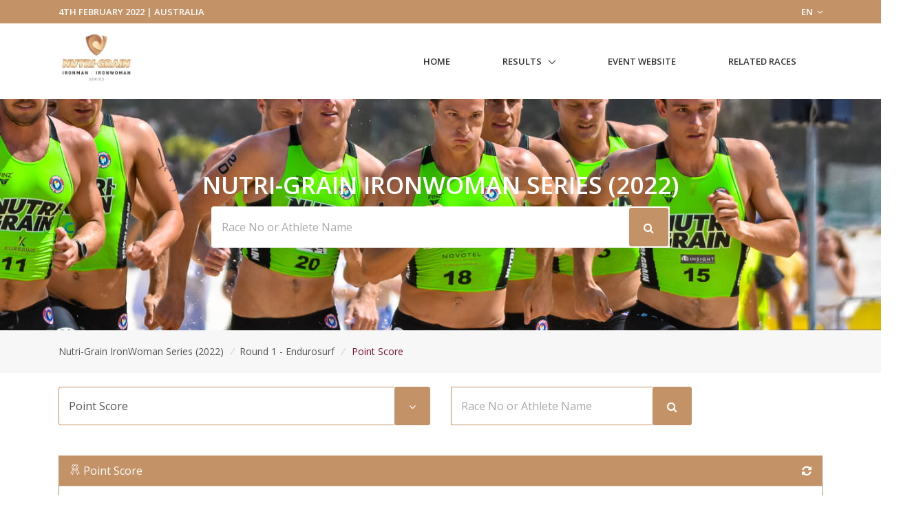

--- FILE ---
content_type: text/html; charset=UTF-8
request_url: https://www.sportsplits.com/races/nutri-grain-series-women-2022/events/1/reports/overall-leaderboard?club=64
body_size: 9053
content:
<!DOCTYPE html>

<html lang="en">
<head>
  <!-- Title -->
  <title>Point Score - Round 1 - Endurosurf - Nutri-Grain IronWoman Series (2022) | SportSplits</title>

  <!-- Required Meta Tags Always Come First -->
    <meta charset="utf-8">
    <meta name="viewport" content="width=device-width, initial-scale=1, shrink-to-fit=no">
    <meta http-equiv="x-ua-compatible" content="ie=edge">

    <!-- Favicon -->
    <link rel="apple-touch-icon" sizes="180x180" href="https://cdn.sportsplits.com/public/images/sportsplits.com/apple-touch-icon.png">
    <link rel="icon" type="image/png" sizes="32x32" href="https://cdn.sportsplits.com/public/images/sportsplits.com/favicon-32x32.png">
    <link rel="icon" type="image/png" sizes="16x16" href="https://cdn.sportsplits.com/public/images/sportsplits.com/favicon-16x16.png">
    <link rel="mask-icon" href="https://cdn.sportsplits.com/public/images/sportsplits.com/safari-pinned-tab.svg" color="#000000">
    <link rel="shortcut icon" href="https://cdn.sportsplits.com/public/images/sportsplits.com/favicon.ico">
    <meta name="msapplication-TileColor" content="#000000">
    <meta name="msapplication-config" content="https://cdn.sportsplits.com/public/images/sportsplits.com/browserconfig.xml">
    <meta name="theme-color" content="#ffffff">

    <meta property="og:title" content="Point Score - Round 1 - Endurosurf - Nutri-Grain IronWoman Series (2022)">
    <meta property="og:description" content="">
    <meta property="og:image" content="https://cdn.sportsplits.com/images/races/61e0e41c2d7f9b18719eb9f9/1920x1080_Banner.jpg?expire=1671079794">
    <meta property="og:url" content="https://www.sportsplits.com/races/nutri-grain-series-women-2022/events/1/reports/overall-leaderboard?club=64">
    <!--  Non-Essential, But Recommended -->

    <meta property="og:site_name" content="SportSplits">
    <meta name="twitter:image:alt" content="Point Score - Round 1 - Endurosurf - Nutri-Grain IronWoman Series (2022)">

    <!-- Google Fonts -->
    <link href="//fonts.googleapis.com/css?family=Open+Sans:400,300,600,700%7Csubset=cyrillic,latin" rel="stylesheet" type="text/css">


    <link rel="stylesheet" href="https://cdn.sportsplits.com/public/v2/vendor/bootstrap/bootstrap.min.css">
    <link rel="stylesheet" href="https://cdn.sportsplits.com/public/v2/vendor/bootstrap/offcanvas.css">
    <!-- CSS Global Icons -->
    <link rel="stylesheet" href="https://cdn.sportsplits.com/public/v2/css/flag-css.css">
    <link rel="stylesheet" href="https://cdn.sportsplits.com/public/v2/vendor/icon-awesome/css/font-awesome.min.css">
    <link rel="stylesheet" href="https://cdn.sportsplits.com/public/v2/vendor/icon-line/css/simple-line-icons.css">
    <link rel="stylesheet" href="https://cdn.sportsplits.com/public/v2/vendor/icon-etlinefont/style.css">
    <link rel="stylesheet" href="https://cdn.sportsplits.com/public/v2/vendor/icon-line-pro/style.css">
    <link rel="stylesheet" href="https://cdn.sportsplits.com/public/v2/vendor/icon-hs/style.css">
    <link rel="stylesheet" href="https://cdn.sportsplits.com/public/v2/vendor/dzsparallaxer/dzsparallaxer.css">
    <link rel="stylesheet" href="https://cdn.sportsplits.com/public/v2/vendor/dzsparallaxer/dzsscroller/scroller.css">
    <link rel="stylesheet" href="https://cdn.sportsplits.com/public/v2/vendor/dzsparallaxer/advancedscroller/plugin.css">
    <link rel="stylesheet" href="https://cdn.sportsplits.com/public/v2/vendor/animate.css">
    <link rel="stylesheet" href="https://cdn.sportsplits.com/public/v2/vendor/custombox/custombox.min.css">
    <link rel="stylesheet" href="https://cdn.sportsplits.com/public/v2/vendor/hamburgers/hamburgers.min.css">
    <link rel="stylesheet" href="https://cdn.sportsplits.com/public/v2/vendor/hs-megamenu/src/hs.megamenu.css">
    <link rel="stylesheet" href="https://cdn.sportsplits.com/public/v2/vendor/slick-carousel/slick/slick.css">
    <link rel="stylesheet" href="https://cdn.sportsplits.com/public/v2/vendor/fancybox/jquery.fancybox.css">

    <link rel="stylesheet" href="https://cdn.sportsplits.com/public/v2/css/unify-core.css">
    <link rel="stylesheet" href="https://cdn.sportsplits.com/public/v2/css/unify-components.css">
    <link rel="stylesheet" href="https://cdn.sportsplits.com/public/v2/css/unify-globals.css">

	

    <!-- CSS MSA -->
    <link rel="stylesheet" onload="this.rel='stylesheet'" href="https://cdn.sportsplits.com/public/v2/css/msa.css">

    
    <link rel="stylesheet" href="https://cdn.sportsplits.com/public/v2/css/custom.css">

        <script async src="https://www.googletagmanager.com/gtag/js?id=G-2PJ9PQLZSC"></script>
    <script>
      window.dataLayer = window.dataLayer || [];
      function gtag(){dataLayer.push(arguments);}
      gtag('js', new Date());

      gtag('config', 'G-2PJ9PQLZSC');
    </script>
    
		<script src="https://www.google.com/recaptcha/api.js?" async defer></script>

  </head>  
  <style type="text/css">
    .typed-cursor {
      top: 0;
    }
  </style>

  <body>
    <main>
              <!-- Top Bar -->
   
<header id="js-header" class="u-header u-header--static u-header--show-hide u-header--change-appearance u-header--untransitioned" data-header-fix-moment="500" data-header-fix-effect="slide">
<div class="u-header__section u-header__section--hidden u-header__section--dark g-py-7" style="background-color:#C49267">
  <div class="container">
    <div class="row flex-column flex-md-row align-items-center justify-content-md-end text-uppercase g-font-weight-600 g-color-white g-font-size-13">
      <div class="col-auto mr-md-auto g-px-15">
        4th February 2022 |   Australia</div>
			<div class="col-auto g-pos-rel g-z-index-3 g-px-15">
        <a href="#" id="languages-dropdown" class="g-color-white g-text-underline--none--hover"
           aria-controls="languages-dropdown"
           aria-haspopup="true"
           aria-expanded="true"
           data-dropdown-event="click"
           data-dropdown-target="#languages-dropdown"
           data-dropdown-type="css-animation"
           data-dropdown-duration="300"
           data-dropdown-hide-on-scroll="false"
           data-dropdown-animation-in="fadeIn"
           data-dropdown-animation-out="fadeOut">
          EN <i class="fa fa-angle-down g-ml-3"></i>
        </a>

        <ul id="languages-dropdown" class="list-unstyled g-pos-abs g-left-0 g-bg-gray-dark-v1 g-width-160 g-pb-5 g-mt-12"
            aria-labelledby="languages-dropdown-invoker">
          <li><a class="d-block g-color-white g-color-primary--hover g-text-underline--none--hover g-py-5 g-px-20" href="#">English</a></li>
          <li><a class="d-block g-color-white g-color-primary--hover g-text-underline--none--hover g-py-5 g-px-20" href="#">Spanish</a></li>
          <li><a class="d-block g-color-white g-color-primary--hover g-text-underline--none--hover g-py-5 g-px-20" href="#">Russian</a></li>
          <li><a class="d-block g-color-white g-color-primary--hover g-text-underline--none--hover g-py-5 g-px-20" href="#">German</a></li>
        </ul>
      </div>
    </div>
  </div>
</div>
<!-- End Top Bar -->    <div class="u-header__section u-header__section--light g-bg-white g-transition-0_3 g-py-10 g-py-0--lg" data-header-fix-moment-classes="u-shadow-v18">
    <nav class="js-mega-menu navbar navbar-expand-md py-0">
      <div class="container">
        <!-- Responsive Toggle Button -->
        <button class="navbar-toggler navbar-toggler-right btn g-line-height-1 g-brd-none g-pa-0 g-pos-abs pb-0 pt-0 g-top-30 g-right-0" type="button" aria-label="Toggle navigation" aria-expanded="false" aria-controls="navBar" data-toggle="collapse" data-target="#navBar">
          <span class="hamburger hamburger--slider">
        <span class="hamburger-box">
          <span class="hamburger-inner"></span>
          </span>
          </span>
        </button>
        <!-- End Responsive Toggle Button -->
        <!-- Logo -->
        <a href="/races/nutri-grain-series-women-2022?club=64" class="navbar-brand pb-0 pt-0">
          <img src="https://cdn.sportsplits.com/images/races/61e0e41c2d7f9b18719eb9f9/150x150_Logo.jpg?expire=1671079794" width="110px" alt="Nutri-Grain IronWoman Series Logo">
        </a>
        <!-- End Logo -->

        <!-- Navigation -->
        <div class="collapse navbar-collapse align-items-center flex-sm-row" id="navBar">
          <ul class="navbar-nav ml-auto text-uppercase g-font-weight-600 u-main-nav-v6 u-sub-menu-v1" >
            <li class="nav-item g-mb-5 g-mb-0--lg">
              <a href="/races/nutri-grain-series-women-2022" class="nav-link">Home</a>
            </li>
                        <li class="nav-item hs-has-sub-menu g-mb-5 g-mb-0--lg">
              <a href="#!" class="nav-link" id="nav-link-1" aria-haspopup="true" aria-expanded="false" aria-controls="nav-submenu-1">Results</a>
              <!-- Submenu -->
              <ul class="hs-sub-menu list-unstyled" id="nav-submenu-1" aria-labelledby="nav-link-1">
                                <li class="hs-has-sub-menu">
                  <a href="/races/nutri-grain-series-women-2022/events/1/?club=64" id="nav-link-2" aria-haspopup="true" aria-expanded="false" aria-controls="nav-submenu-1">Round 1 - Endurosurf
                  </a>
                    <!-- Submenu (level 2) -->
                    <ul class="hs-sub-menu list-unstyled" id="nav-submenu-1" aria-labelledby="nav-link-1">
                    <li class="dropdown-item">
                                            <a href="/races/nutri-grain-series-women-2022/events/1/?club=64" aria-haspopup="true" aria-expanded="false" aria-controls="nav-submenu-2">Overall</a>
                                          </li>
                                              <li class="dropdown-item hs-has-sub-menu">
                          <a href="#!" aria-haspopup="true" aria-expanded="false" aria-controls="nav-submenu-2">Genders</a>
                          <ul class="hs-sub-menu list-unstyled" id="nav-submenu-2" aria-labelledby="nav-link-2">
                                                        <li class="dropdown-item">
                              <a href="/races/nutri-grain-series-women-2022/events/1/gender/Female?club=64">Female</a>
                            </li>
                                                      </ul>
                        </li>
                        <li class="dropdown-item hs-has-sub-menu">
                          <a href="#!" aria-haspopup="true" aria-expanded="false" aria-controls="nav-submenu-2">Categories</a>
                          <ul class="hs-sub-menu list-unstyled" id="nav-submenu-2" aria-labelledby="nav-link-2">
                                                        <li class="dropdown-item hs-has-sub-menu">
                                <a href="#!" aria-haspopup="true" aria-expanded="false" aria-controls="nav-submenu-2">Female</a>
                                <ul class="hs-sub-menu list-unstyled" id="nav-submenu-2" aria-labelledby="nav-link-2">
                                                                    <li class="dropdown-item">
                                    <a href="/races/nutri-grain-series-women-2022/events/1/category/Female/3?club=64">Elite</a>
                                  </li>
                                                                  </ul>
                              </li>
                                                      </ul>
                        </li>
											                                                                      <a href="https://www.sportsplits.com/races/nutri-grain-series-women-2022/events/1/reports/overall-leaderboard?club=64" aria-haspopup="true" aria-expanded="false" aria-controls="nav-submenu-2">Point Score</a>
                                                                </ul>
                  <!-- End Submenu (level 2) -->
                </li>
                                <li class="hs-has-sub-menu">
                  <a href="/races/nutri-grain-series-women-2022/events/2/?club=64" id="nav-link-2" aria-haspopup="true" aria-expanded="false" aria-controls="nav-submenu-2">Round 2 - WaveCross - QF1
                  </a>
                    <!-- Submenu (level 2) -->
                    <ul class="hs-sub-menu list-unstyled" id="nav-submenu-2" aria-labelledby="nav-link-2">
                    <li class="dropdown-item">
                                            <a href="/races/nutri-grain-series-women-2022/events/2/?club=64" aria-haspopup="true" aria-expanded="false" aria-controls="nav-submenu-2">Overall</a>
                                          </li>
                                              <li class="dropdown-item hs-has-sub-menu">
                          <a href="#!" aria-haspopup="true" aria-expanded="false" aria-controls="nav-submenu-2">Genders</a>
                          <ul class="hs-sub-menu list-unstyled" id="nav-submenu-2" aria-labelledby="nav-link-2">
                                                        <li class="dropdown-item">
                              <a href="/races/nutri-grain-series-women-2022/events/2/gender/Female?club=64">Female</a>
                            </li>
                                                      </ul>
                        </li>
                        <li class="dropdown-item hs-has-sub-menu">
                          <a href="#!" aria-haspopup="true" aria-expanded="false" aria-controls="nav-submenu-2">Categories</a>
                          <ul class="hs-sub-menu list-unstyled" id="nav-submenu-2" aria-labelledby="nav-link-2">
                                                        <li class="dropdown-item hs-has-sub-menu">
                                <a href="#!" aria-haspopup="true" aria-expanded="false" aria-controls="nav-submenu-2">Female</a>
                                <ul class="hs-sub-menu list-unstyled" id="nav-submenu-2" aria-labelledby="nav-link-2">
                                                                    <li class="dropdown-item">
                                    <a href="/races/nutri-grain-series-women-2022/events/2/category/Female/3?club=64">Elite</a>
                                  </li>
                                                                  </ul>
                              </li>
                                                      </ul>
                        </li>
											                                        </ul>
                  <!-- End Submenu (level 2) -->
                </li>
                                <li class="hs-has-sub-menu">
                  <a href="/races/nutri-grain-series-women-2022/events/3/?club=64" id="nav-link-2" aria-haspopup="true" aria-expanded="false" aria-controls="nav-submenu-3">Round 2 - WaveCross - QF2
                  </a>
                    <!-- Submenu (level 2) -->
                    <ul class="hs-sub-menu list-unstyled" id="nav-submenu-3" aria-labelledby="nav-link-3">
                    <li class="dropdown-item">
                                            <a href="/races/nutri-grain-series-women-2022/events/3/?club=64" aria-haspopup="true" aria-expanded="false" aria-controls="nav-submenu-2">Overall</a>
                                          </li>
                                              <li class="dropdown-item hs-has-sub-menu">
                          <a href="#!" aria-haspopup="true" aria-expanded="false" aria-controls="nav-submenu-2">Genders</a>
                          <ul class="hs-sub-menu list-unstyled" id="nav-submenu-2" aria-labelledby="nav-link-2">
                                                        <li class="dropdown-item">
                              <a href="/races/nutri-grain-series-women-2022/events/3/gender/Female?club=64">Female</a>
                            </li>
                                                      </ul>
                        </li>
                        <li class="dropdown-item hs-has-sub-menu">
                          <a href="#!" aria-haspopup="true" aria-expanded="false" aria-controls="nav-submenu-2">Categories</a>
                          <ul class="hs-sub-menu list-unstyled" id="nav-submenu-2" aria-labelledby="nav-link-2">
                                                        <li class="dropdown-item hs-has-sub-menu">
                                <a href="#!" aria-haspopup="true" aria-expanded="false" aria-controls="nav-submenu-2">Female</a>
                                <ul class="hs-sub-menu list-unstyled" id="nav-submenu-2" aria-labelledby="nav-link-2">
                                                                    <li class="dropdown-item">
                                    <a href="/races/nutri-grain-series-women-2022/events/3/category/Female/3?club=64">Elite</a>
                                  </li>
                                                                  </ul>
                              </li>
                                                      </ul>
                        </li>
											                                        </ul>
                  <!-- End Submenu (level 2) -->
                </li>
                                <li class="hs-has-sub-menu">
                  <a href="/races/nutri-grain-series-women-2022/events/4/?club=64" id="nav-link-2" aria-haspopup="true" aria-expanded="false" aria-controls="nav-submenu-4">Round 2 - WaveCross - QF3
                  </a>
                    <!-- Submenu (level 2) -->
                    <ul class="hs-sub-menu list-unstyled" id="nav-submenu-4" aria-labelledby="nav-link-4">
                    <li class="dropdown-item">
                                            <a href="/races/nutri-grain-series-women-2022/events/4/?club=64" aria-haspopup="true" aria-expanded="false" aria-controls="nav-submenu-2">Overall</a>
                                          </li>
                                              <li class="dropdown-item hs-has-sub-menu">
                          <a href="#!" aria-haspopup="true" aria-expanded="false" aria-controls="nav-submenu-2">Genders</a>
                          <ul class="hs-sub-menu list-unstyled" id="nav-submenu-2" aria-labelledby="nav-link-2">
                                                        <li class="dropdown-item">
                              <a href="/races/nutri-grain-series-women-2022/events/4/gender/Female?club=64">Female</a>
                            </li>
                                                      </ul>
                        </li>
                        <li class="dropdown-item hs-has-sub-menu">
                          <a href="#!" aria-haspopup="true" aria-expanded="false" aria-controls="nav-submenu-2">Categories</a>
                          <ul class="hs-sub-menu list-unstyled" id="nav-submenu-2" aria-labelledby="nav-link-2">
                                                        <li class="dropdown-item hs-has-sub-menu">
                                <a href="#!" aria-haspopup="true" aria-expanded="false" aria-controls="nav-submenu-2">Female</a>
                                <ul class="hs-sub-menu list-unstyled" id="nav-submenu-2" aria-labelledby="nav-link-2">
                                                                    <li class="dropdown-item">
                                    <a href="/races/nutri-grain-series-women-2022/events/4/category/Female/3?club=64">Elite</a>
                                  </li>
                                                                  </ul>
                              </li>
                                                      </ul>
                        </li>
											                                        </ul>
                  <!-- End Submenu (level 2) -->
                </li>
                                <li class="hs-has-sub-menu">
                  <a href="/races/nutri-grain-series-women-2022/events/24/?club=64" id="nav-link-2" aria-haspopup="true" aria-expanded="false" aria-controls="nav-submenu-24">Round 2 - WaveCross - QF4
                  </a>
                    <!-- Submenu (level 2) -->
                    <ul class="hs-sub-menu list-unstyled" id="nav-submenu-24" aria-labelledby="nav-link-24">
                    <li class="dropdown-item">
                                            <a href="/races/nutri-grain-series-women-2022/events/24/?club=64" aria-haspopup="true" aria-expanded="false" aria-controls="nav-submenu-2">Overall</a>
                                          </li>
                                              <li class="dropdown-item hs-has-sub-menu">
                          <a href="#!" aria-haspopup="true" aria-expanded="false" aria-controls="nav-submenu-2">Genders</a>
                          <ul class="hs-sub-menu list-unstyled" id="nav-submenu-2" aria-labelledby="nav-link-2">
                                                        <li class="dropdown-item">
                              <a href="/races/nutri-grain-series-women-2022/events/24/gender/Female?club=64">Female</a>
                            </li>
                                                      </ul>
                        </li>
                        <li class="dropdown-item hs-has-sub-menu">
                          <a href="#!" aria-haspopup="true" aria-expanded="false" aria-controls="nav-submenu-2">Categories</a>
                          <ul class="hs-sub-menu list-unstyled" id="nav-submenu-2" aria-labelledby="nav-link-2">
                                                        <li class="dropdown-item hs-has-sub-menu">
                                <a href="#!" aria-haspopup="true" aria-expanded="false" aria-controls="nav-submenu-2">Female</a>
                                <ul class="hs-sub-menu list-unstyled" id="nav-submenu-2" aria-labelledby="nav-link-2">
                                                                    <li class="dropdown-item">
                                    <a href="/races/nutri-grain-series-women-2022/events/24/category/Female/3?club=64">Elite</a>
                                  </li>
                                                                  </ul>
                              </li>
                                                      </ul>
                        </li>
											                                        </ul>
                  <!-- End Submenu (level 2) -->
                </li>
                                <li class="hs-has-sub-menu">
                  <a href="/races/nutri-grain-series-women-2022/events/21/?club=64" id="nav-link-2" aria-haspopup="true" aria-expanded="false" aria-controls="nav-submenu-21">Round 2 - WaveCross - SF1
                  </a>
                    <!-- Submenu (level 2) -->
                    <ul class="hs-sub-menu list-unstyled" id="nav-submenu-21" aria-labelledby="nav-link-21">
                    <li class="dropdown-item">
                                            <a href="/races/nutri-grain-series-women-2022/events/21/?club=64" aria-haspopup="true" aria-expanded="false" aria-controls="nav-submenu-2">Overall</a>
                                          </li>
                                              <li class="dropdown-item hs-has-sub-menu">
                          <a href="#!" aria-haspopup="true" aria-expanded="false" aria-controls="nav-submenu-2">Genders</a>
                          <ul class="hs-sub-menu list-unstyled" id="nav-submenu-2" aria-labelledby="nav-link-2">
                                                        <li class="dropdown-item">
                              <a href="/races/nutri-grain-series-women-2022/events/21/gender/Female?club=64">Female</a>
                            </li>
                                                      </ul>
                        </li>
                        <li class="dropdown-item hs-has-sub-menu">
                          <a href="#!" aria-haspopup="true" aria-expanded="false" aria-controls="nav-submenu-2">Categories</a>
                          <ul class="hs-sub-menu list-unstyled" id="nav-submenu-2" aria-labelledby="nav-link-2">
                                                        <li class="dropdown-item hs-has-sub-menu">
                                <a href="#!" aria-haspopup="true" aria-expanded="false" aria-controls="nav-submenu-2">Female</a>
                                <ul class="hs-sub-menu list-unstyled" id="nav-submenu-2" aria-labelledby="nav-link-2">
                                                                    <li class="dropdown-item">
                                    <a href="/races/nutri-grain-series-women-2022/events/21/category/Female/3?club=64">Elite</a>
                                  </li>
                                                                  </ul>
                              </li>
                                                      </ul>
                        </li>
											                                        </ul>
                  <!-- End Submenu (level 2) -->
                </li>
                                <li class="hs-has-sub-menu">
                  <a href="/races/nutri-grain-series-women-2022/events/23/?club=64" id="nav-link-2" aria-haspopup="true" aria-expanded="false" aria-controls="nav-submenu-23">Round 2 - WaveCross - Final
                  </a>
                    <!-- Submenu (level 2) -->
                    <ul class="hs-sub-menu list-unstyled" id="nav-submenu-23" aria-labelledby="nav-link-23">
                    <li class="dropdown-item">
                                            <a href="/races/nutri-grain-series-women-2022/events/23/?club=64" aria-haspopup="true" aria-expanded="false" aria-controls="nav-submenu-2">Overall</a>
                                          </li>
                                              <li class="dropdown-item hs-has-sub-menu">
                          <a href="#!" aria-haspopup="true" aria-expanded="false" aria-controls="nav-submenu-2">Genders</a>
                          <ul class="hs-sub-menu list-unstyled" id="nav-submenu-2" aria-labelledby="nav-link-2">
                                                        <li class="dropdown-item">
                              <a href="/races/nutri-grain-series-women-2022/events/23/gender/Female?club=64">Female</a>
                            </li>
                                                      </ul>
                        </li>
                        <li class="dropdown-item hs-has-sub-menu">
                          <a href="#!" aria-haspopup="true" aria-expanded="false" aria-controls="nav-submenu-2">Categories</a>
                          <ul class="hs-sub-menu list-unstyled" id="nav-submenu-2" aria-labelledby="nav-link-2">
                                                        <li class="dropdown-item hs-has-sub-menu">
                                <a href="#!" aria-haspopup="true" aria-expanded="false" aria-controls="nav-submenu-2">Female</a>
                                <ul class="hs-sub-menu list-unstyled" id="nav-submenu-2" aria-labelledby="nav-link-2">
                                                                    <li class="dropdown-item">
                                    <a href="/races/nutri-grain-series-women-2022/events/23/category/Female/3?club=64">Elite</a>
                                  </li>
                                                                  </ul>
                              </li>
                                                      </ul>
                        </li>
											                                        </ul>
                  <!-- End Submenu (level 2) -->
                </li>
                                <li class="hs-has-sub-menu">
                  <a href="/races/nutri-grain-series-women-2022/events/22/?club=64" id="nav-link-2" aria-haspopup="true" aria-expanded="false" aria-controls="nav-submenu-22">Round 2 - WaveCross - SF2
                  </a>
                    <!-- Submenu (level 2) -->
                    <ul class="hs-sub-menu list-unstyled" id="nav-submenu-22" aria-labelledby="nav-link-22">
                    <li class="dropdown-item">
                                            <a href="/races/nutri-grain-series-women-2022/events/22/?club=64" aria-haspopup="true" aria-expanded="false" aria-controls="nav-submenu-2">Overall</a>
                                          </li>
                                              <li class="dropdown-item hs-has-sub-menu">
                          <a href="#!" aria-haspopup="true" aria-expanded="false" aria-controls="nav-submenu-2">Genders</a>
                          <ul class="hs-sub-menu list-unstyled" id="nav-submenu-2" aria-labelledby="nav-link-2">
                                                        <li class="dropdown-item">
                              <a href="/races/nutri-grain-series-women-2022/events/22/gender/Female?club=64">Female</a>
                            </li>
                                                      </ul>
                        </li>
                        <li class="dropdown-item hs-has-sub-menu">
                          <a href="#!" aria-haspopup="true" aria-expanded="false" aria-controls="nav-submenu-2">Categories</a>
                          <ul class="hs-sub-menu list-unstyled" id="nav-submenu-2" aria-labelledby="nav-link-2">
                                                        <li class="dropdown-item hs-has-sub-menu">
                                <a href="#!" aria-haspopup="true" aria-expanded="false" aria-controls="nav-submenu-2">Female</a>
                                <ul class="hs-sub-menu list-unstyled" id="nav-submenu-2" aria-labelledby="nav-link-2">
                                                                    <li class="dropdown-item">
                                    <a href="/races/nutri-grain-series-women-2022/events/22/category/Female/3?club=64">Elite</a>
                                  </li>
                                                                  </ul>
                              </li>
                                                      </ul>
                        </li>
											                                        </ul>
                  <!-- End Submenu (level 2) -->
                </li>
                                <li class="hs-has-sub-menu">
                  <a href="/races/nutri-grain-series-women-2022/events/5/?club=64" id="nav-link-2" aria-haspopup="true" aria-expanded="false" aria-controls="nav-submenu-5">Round 3 - Survival - Race 1
                  </a>
                    <!-- Submenu (level 2) -->
                    <ul class="hs-sub-menu list-unstyled" id="nav-submenu-5" aria-labelledby="nav-link-5">
                    <li class="dropdown-item">
                                            <a href="/races/nutri-grain-series-women-2022/events/5/?club=64" aria-haspopup="true" aria-expanded="false" aria-controls="nav-submenu-2">Overall</a>
                                          </li>
                                              <li class="dropdown-item hs-has-sub-menu">
                          <a href="#!" aria-haspopup="true" aria-expanded="false" aria-controls="nav-submenu-2">Genders</a>
                          <ul class="hs-sub-menu list-unstyled" id="nav-submenu-2" aria-labelledby="nav-link-2">
                                                        <li class="dropdown-item">
                              <a href="/races/nutri-grain-series-women-2022/events/5/gender/Female?club=64">Female</a>
                            </li>
                                                      </ul>
                        </li>
                        <li class="dropdown-item hs-has-sub-menu">
                          <a href="#!" aria-haspopup="true" aria-expanded="false" aria-controls="nav-submenu-2">Categories</a>
                          <ul class="hs-sub-menu list-unstyled" id="nav-submenu-2" aria-labelledby="nav-link-2">
                                                        <li class="dropdown-item hs-has-sub-menu">
                                <a href="#!" aria-haspopup="true" aria-expanded="false" aria-controls="nav-submenu-2">Female</a>
                                <ul class="hs-sub-menu list-unstyled" id="nav-submenu-2" aria-labelledby="nav-link-2">
                                                                  </ul>
                              </li>
                                                      </ul>
                        </li>
											                                        </ul>
                  <!-- End Submenu (level 2) -->
                </li>
                                <li class="hs-has-sub-menu">
                  <a href="/races/nutri-grain-series-women-2022/events/13/?club=64" id="nav-link-2" aria-haspopup="true" aria-expanded="false" aria-controls="nav-submenu-13">Round 3 - Survival - Race 2
                  </a>
                    <!-- Submenu (level 2) -->
                    <ul class="hs-sub-menu list-unstyled" id="nav-submenu-13" aria-labelledby="nav-link-13">
                    <li class="dropdown-item">
                                            <a href="/races/nutri-grain-series-women-2022/events/13/?club=64" aria-haspopup="true" aria-expanded="false" aria-controls="nav-submenu-2">Overall</a>
                                          </li>
                                              <li class="dropdown-item hs-has-sub-menu">
                          <a href="#!" aria-haspopup="true" aria-expanded="false" aria-controls="nav-submenu-2">Genders</a>
                          <ul class="hs-sub-menu list-unstyled" id="nav-submenu-2" aria-labelledby="nav-link-2">
                                                        <li class="dropdown-item">
                              <a href="/races/nutri-grain-series-women-2022/events/13/gender/Female?club=64">Female</a>
                            </li>
                                                      </ul>
                        </li>
                        <li class="dropdown-item hs-has-sub-menu">
                          <a href="#!" aria-haspopup="true" aria-expanded="false" aria-controls="nav-submenu-2">Categories</a>
                          <ul class="hs-sub-menu list-unstyled" id="nav-submenu-2" aria-labelledby="nav-link-2">
                                                        <li class="dropdown-item hs-has-sub-menu">
                                <a href="#!" aria-haspopup="true" aria-expanded="false" aria-controls="nav-submenu-2">Female</a>
                                <ul class="hs-sub-menu list-unstyled" id="nav-submenu-2" aria-labelledby="nav-link-2">
                                                                  </ul>
                              </li>
                                                      </ul>
                        </li>
											                                        </ul>
                  <!-- End Submenu (level 2) -->
                </li>
                                <li class="hs-has-sub-menu">
                  <a href="/races/nutri-grain-series-women-2022/events/14/?club=64" id="nav-link-2" aria-haspopup="true" aria-expanded="false" aria-controls="nav-submenu-14">Round 3 - Survival - Race 3
                  </a>
                    <!-- Submenu (level 2) -->
                    <ul class="hs-sub-menu list-unstyled" id="nav-submenu-14" aria-labelledby="nav-link-14">
                    <li class="dropdown-item">
                                            <a href="/races/nutri-grain-series-women-2022/events/14/?club=64" aria-haspopup="true" aria-expanded="false" aria-controls="nav-submenu-2">Overall</a>
                                          </li>
                                              <li class="dropdown-item hs-has-sub-menu">
                          <a href="#!" aria-haspopup="true" aria-expanded="false" aria-controls="nav-submenu-2">Genders</a>
                          <ul class="hs-sub-menu list-unstyled" id="nav-submenu-2" aria-labelledby="nav-link-2">
                                                        <li class="dropdown-item">
                              <a href="/races/nutri-grain-series-women-2022/events/14/gender/Female?club=64">Female</a>
                            </li>
                                                      </ul>
                        </li>
                        <li class="dropdown-item hs-has-sub-menu">
                          <a href="#!" aria-haspopup="true" aria-expanded="false" aria-controls="nav-submenu-2">Categories</a>
                          <ul class="hs-sub-menu list-unstyled" id="nav-submenu-2" aria-labelledby="nav-link-2">
                                                        <li class="dropdown-item hs-has-sub-menu">
                                <a href="#!" aria-haspopup="true" aria-expanded="false" aria-controls="nav-submenu-2">Female</a>
                                <ul class="hs-sub-menu list-unstyled" id="nav-submenu-2" aria-labelledby="nav-link-2">
                                                                  </ul>
                              </li>
                                                      </ul>
                        </li>
											                                        </ul>
                  <!-- End Submenu (level 2) -->
                </li>
                                <li class="hs-has-sub-menu">
                  <a href="/races/nutri-grain-series-women-2022/events/8/?club=64" id="nav-link-2" aria-haspopup="true" aria-expanded="false" aria-controls="nav-submenu-8">Round 4 - Super Sprint - Race 1
                  </a>
                    <!-- Submenu (level 2) -->
                    <ul class="hs-sub-menu list-unstyled" id="nav-submenu-8" aria-labelledby="nav-link-8">
                    <li class="dropdown-item">
                                            <a href="/races/nutri-grain-series-women-2022/events/8/?club=64" aria-haspopup="true" aria-expanded="false" aria-controls="nav-submenu-2">Overall</a>
                                          </li>
                                              <li class="dropdown-item hs-has-sub-menu">
                          <a href="#!" aria-haspopup="true" aria-expanded="false" aria-controls="nav-submenu-2">Genders</a>
                          <ul class="hs-sub-menu list-unstyled" id="nav-submenu-2" aria-labelledby="nav-link-2">
                                                        <li class="dropdown-item">
                              <a href="/races/nutri-grain-series-women-2022/events/8/gender/Female?club=64">Female</a>
                            </li>
                                                      </ul>
                        </li>
                        <li class="dropdown-item hs-has-sub-menu">
                          <a href="#!" aria-haspopup="true" aria-expanded="false" aria-controls="nav-submenu-2">Categories</a>
                          <ul class="hs-sub-menu list-unstyled" id="nav-submenu-2" aria-labelledby="nav-link-2">
                                                        <li class="dropdown-item hs-has-sub-menu">
                                <a href="#!" aria-haspopup="true" aria-expanded="false" aria-controls="nav-submenu-2">Female</a>
                                <ul class="hs-sub-menu list-unstyled" id="nav-submenu-2" aria-labelledby="nav-link-2">
                                                                    <li class="dropdown-item">
                                    <a href="/races/nutri-grain-series-women-2022/events/8/category/Female/3?club=64">Elite</a>
                                  </li>
                                                                  </ul>
                              </li>
                                                      </ul>
                        </li>
											                                        </ul>
                  <!-- End Submenu (level 2) -->
                </li>
                                <li class="hs-has-sub-menu">
                  <a href="/races/nutri-grain-series-women-2022/events/20/?club=64" id="nav-link-2" aria-haspopup="true" aria-expanded="false" aria-controls="nav-submenu-20">Round 4 - Super Sprint - Race 3
                  </a>
                    <!-- Submenu (level 2) -->
                    <ul class="hs-sub-menu list-unstyled" id="nav-submenu-20" aria-labelledby="nav-link-20">
                    <li class="dropdown-item">
                                            <a href="/races/nutri-grain-series-women-2022/events/20/?club=64" aria-haspopup="true" aria-expanded="false" aria-controls="nav-submenu-2">Overall</a>
                                          </li>
                                              <li class="dropdown-item hs-has-sub-menu">
                          <a href="#!" aria-haspopup="true" aria-expanded="false" aria-controls="nav-submenu-2">Genders</a>
                          <ul class="hs-sub-menu list-unstyled" id="nav-submenu-2" aria-labelledby="nav-link-2">
                                                        <li class="dropdown-item">
                              <a href="/races/nutri-grain-series-women-2022/events/20/gender/Female?club=64">Female</a>
                            </li>
                                                      </ul>
                        </li>
                        <li class="dropdown-item hs-has-sub-menu">
                          <a href="#!" aria-haspopup="true" aria-expanded="false" aria-controls="nav-submenu-2">Categories</a>
                          <ul class="hs-sub-menu list-unstyled" id="nav-submenu-2" aria-labelledby="nav-link-2">
                                                        <li class="dropdown-item hs-has-sub-menu">
                                <a href="#!" aria-haspopup="true" aria-expanded="false" aria-controls="nav-submenu-2">Female</a>
                                <ul class="hs-sub-menu list-unstyled" id="nav-submenu-2" aria-labelledby="nav-link-2">
                                                                  </ul>
                              </li>
                                                      </ul>
                        </li>
											                                        </ul>
                  <!-- End Submenu (level 2) -->
                </li>
                                <li class="hs-has-sub-menu">
                  <a href="/races/nutri-grain-series-women-2022/events/16/?club=64" id="nav-link-2" aria-haspopup="true" aria-expanded="false" aria-controls="nav-submenu-16">Round 5 - Board
                  </a>
                    <!-- Submenu (level 2) -->
                    <ul class="hs-sub-menu list-unstyled" id="nav-submenu-16" aria-labelledby="nav-link-16">
                    <li class="dropdown-item">
                                            <a href="/races/nutri-grain-series-women-2022/events/16/?club=64" aria-haspopup="true" aria-expanded="false" aria-controls="nav-submenu-2">Overall</a>
                                          </li>
                                              <li class="dropdown-item hs-has-sub-menu">
                          <a href="#!" aria-haspopup="true" aria-expanded="false" aria-controls="nav-submenu-2">Genders</a>
                          <ul class="hs-sub-menu list-unstyled" id="nav-submenu-2" aria-labelledby="nav-link-2">
                                                        <li class="dropdown-item">
                              <a href="/races/nutri-grain-series-women-2022/events/16/gender/Female?club=64">Female</a>
                            </li>
                                                      </ul>
                        </li>
                        <li class="dropdown-item hs-has-sub-menu">
                          <a href="#!" aria-haspopup="true" aria-expanded="false" aria-controls="nav-submenu-2">Categories</a>
                          <ul class="hs-sub-menu list-unstyled" id="nav-submenu-2" aria-labelledby="nav-link-2">
                                                        <li class="dropdown-item hs-has-sub-menu">
                                <a href="#!" aria-haspopup="true" aria-expanded="false" aria-controls="nav-submenu-2">Female</a>
                                <ul class="hs-sub-menu list-unstyled" id="nav-submenu-2" aria-labelledby="nav-link-2">
                                                                    <li class="dropdown-item">
                                    <a href="/races/nutri-grain-series-women-2022/events/16/category/Female/3?club=64">Elite</a>
                                  </li>
                                                                    <li class="dropdown-item">
                                    <a href="/races/nutri-grain-series-women-2022/events/16/category/Female/4?club=64">Unknown</a>
                                  </li>
                                                                  </ul>
                              </li>
                                                      </ul>
                        </li>
											                                        </ul>
                  <!-- End Submenu (level 2) -->
                </li>
                                <li class="hs-has-sub-menu">
                  <a href="/races/nutri-grain-series-women-2022/events/17/?club=64" id="nav-link-2" aria-haspopup="true" aria-expanded="false" aria-controls="nav-submenu-17">Round 5 - Swim
                  </a>
                    <!-- Submenu (level 2) -->
                    <ul class="hs-sub-menu list-unstyled" id="nav-submenu-17" aria-labelledby="nav-link-17">
                    <li class="dropdown-item">
                                            <a href="/races/nutri-grain-series-women-2022/events/17/?club=64" aria-haspopup="true" aria-expanded="false" aria-controls="nav-submenu-2">Overall</a>
                                          </li>
                                              <li class="dropdown-item hs-has-sub-menu">
                          <a href="#!" aria-haspopup="true" aria-expanded="false" aria-controls="nav-submenu-2">Genders</a>
                          <ul class="hs-sub-menu list-unstyled" id="nav-submenu-2" aria-labelledby="nav-link-2">
                                                        <li class="dropdown-item">
                              <a href="/races/nutri-grain-series-women-2022/events/17/gender/Female?club=64">Female</a>
                            </li>
                                                      </ul>
                        </li>
                        <li class="dropdown-item hs-has-sub-menu">
                          <a href="#!" aria-haspopup="true" aria-expanded="false" aria-controls="nav-submenu-2">Categories</a>
                          <ul class="hs-sub-menu list-unstyled" id="nav-submenu-2" aria-labelledby="nav-link-2">
                                                        <li class="dropdown-item hs-has-sub-menu">
                                <a href="#!" aria-haspopup="true" aria-expanded="false" aria-controls="nav-submenu-2">Female</a>
                                <ul class="hs-sub-menu list-unstyled" id="nav-submenu-2" aria-labelledby="nav-link-2">
                                                                    <li class="dropdown-item">
                                    <a href="/races/nutri-grain-series-women-2022/events/17/category/Female/3?club=64">Elite</a>
                                  </li>
                                                                    <li class="dropdown-item">
                                    <a href="/races/nutri-grain-series-women-2022/events/17/category/Female/4?club=64">Unknown</a>
                                  </li>
                                                                  </ul>
                              </li>
                                                      </ul>
                        </li>
											                                        </ul>
                  <!-- End Submenu (level 2) -->
                </li>
                                <li class="hs-has-sub-menu">
                  <a href="/races/nutri-grain-series-women-2022/events/18/?club=64" id="nav-link-2" aria-haspopup="true" aria-expanded="false" aria-controls="nav-submenu-18">Round 5 - Ski
                  </a>
                    <!-- Submenu (level 2) -->
                    <ul class="hs-sub-menu list-unstyled" id="nav-submenu-18" aria-labelledby="nav-link-18">
                    <li class="dropdown-item">
                                            <a href="/races/nutri-grain-series-women-2022/events/18/?club=64" aria-haspopup="true" aria-expanded="false" aria-controls="nav-submenu-2">Overall</a>
                                          </li>
                                              <li class="dropdown-item hs-has-sub-menu">
                          <a href="#!" aria-haspopup="true" aria-expanded="false" aria-controls="nav-submenu-2">Genders</a>
                          <ul class="hs-sub-menu list-unstyled" id="nav-submenu-2" aria-labelledby="nav-link-2">
                                                        <li class="dropdown-item">
                              <a href="/races/nutri-grain-series-women-2022/events/18/gender/Female?club=64">Female</a>
                            </li>
                                                      </ul>
                        </li>
                        <li class="dropdown-item hs-has-sub-menu">
                          <a href="#!" aria-haspopup="true" aria-expanded="false" aria-controls="nav-submenu-2">Categories</a>
                          <ul class="hs-sub-menu list-unstyled" id="nav-submenu-2" aria-labelledby="nav-link-2">
                                                        <li class="dropdown-item hs-has-sub-menu">
                                <a href="#!" aria-haspopup="true" aria-expanded="false" aria-controls="nav-submenu-2">Female</a>
                                <ul class="hs-sub-menu list-unstyled" id="nav-submenu-2" aria-labelledby="nav-link-2">
                                                                    <li class="dropdown-item">
                                    <a href="/races/nutri-grain-series-women-2022/events/18/category/Female/3?club=64">Elite</a>
                                  </li>
                                                                    <li class="dropdown-item">
                                    <a href="/races/nutri-grain-series-women-2022/events/18/category/Female/4?club=64">Unknown</a>
                                  </li>
                                                                  </ul>
                              </li>
                                                      </ul>
                        </li>
											                                        </ul>
                  <!-- End Submenu (level 2) -->
                </li>
                                <li class="hs-has-sub-menu">
                  <a href="/races/nutri-grain-series-women-2022/events/9/?club=64" id="nav-link-2" aria-haspopup="true" aria-expanded="false" aria-controls="nav-submenu-9">Round 5 - Iron
                  </a>
                    <!-- Submenu (level 2) -->
                    <ul class="hs-sub-menu list-unstyled" id="nav-submenu-9" aria-labelledby="nav-link-9">
                    <li class="dropdown-item">
                                            <a href="/races/nutri-grain-series-women-2022/events/9/?club=64" aria-haspopup="true" aria-expanded="false" aria-controls="nav-submenu-2">Overall</a>
                                          </li>
                                              <li class="dropdown-item hs-has-sub-menu">
                          <a href="#!" aria-haspopup="true" aria-expanded="false" aria-controls="nav-submenu-2">Genders</a>
                          <ul class="hs-sub-menu list-unstyled" id="nav-submenu-2" aria-labelledby="nav-link-2">
                                                        <li class="dropdown-item">
                              <a href="/races/nutri-grain-series-women-2022/events/9/gender/Female?club=64">Female</a>
                            </li>
                                                      </ul>
                        </li>
                        <li class="dropdown-item hs-has-sub-menu">
                          <a href="#!" aria-haspopup="true" aria-expanded="false" aria-controls="nav-submenu-2">Categories</a>
                          <ul class="hs-sub-menu list-unstyled" id="nav-submenu-2" aria-labelledby="nav-link-2">
                                                        <li class="dropdown-item hs-has-sub-menu">
                                <a href="#!" aria-haspopup="true" aria-expanded="false" aria-controls="nav-submenu-2">Female</a>
                                <ul class="hs-sub-menu list-unstyled" id="nav-submenu-2" aria-labelledby="nav-link-2">
                                                                    <li class="dropdown-item">
                                    <a href="/races/nutri-grain-series-women-2022/events/9/category/Female/3?club=64">Elite</a>
                                  </li>
                                                                    <li class="dropdown-item">
                                    <a href="/races/nutri-grain-series-women-2022/events/9/category/Female/4?club=64">Unknown</a>
                                  </li>
                                                                  </ul>
                              </li>
                                                      </ul>
                        </li>
											                                        </ul>
                  <!-- End Submenu (level 2) -->
                </li>
                                <li class="hs-has-sub-menu">
                  <a href="/races/nutri-grain-series-women-2022/events/10/?club=64" id="nav-link-2" aria-haspopup="true" aria-expanded="false" aria-controls="nav-submenu-10">Round 6 - Survival - Race 1
                  </a>
                    <!-- Submenu (level 2) -->
                    <ul class="hs-sub-menu list-unstyled" id="nav-submenu-10" aria-labelledby="nav-link-10">
                    <li class="dropdown-item">
                                            <a href="/races/nutri-grain-series-women-2022/events/10/?club=64" aria-haspopup="true" aria-expanded="false" aria-controls="nav-submenu-2">Overall</a>
                                          </li>
                                              <li class="dropdown-item hs-has-sub-menu">
                          <a href="#!" aria-haspopup="true" aria-expanded="false" aria-controls="nav-submenu-2">Genders</a>
                          <ul class="hs-sub-menu list-unstyled" id="nav-submenu-2" aria-labelledby="nav-link-2">
                                                        <li class="dropdown-item">
                              <a href="/races/nutri-grain-series-women-2022/events/10/gender/Female?club=64">Female</a>
                            </li>
                                                      </ul>
                        </li>
                        <li class="dropdown-item hs-has-sub-menu">
                          <a href="#!" aria-haspopup="true" aria-expanded="false" aria-controls="nav-submenu-2">Categories</a>
                          <ul class="hs-sub-menu list-unstyled" id="nav-submenu-2" aria-labelledby="nav-link-2">
                                                        <li class="dropdown-item hs-has-sub-menu">
                                <a href="#!" aria-haspopup="true" aria-expanded="false" aria-controls="nav-submenu-2">Female</a>
                                <ul class="hs-sub-menu list-unstyled" id="nav-submenu-2" aria-labelledby="nav-link-2">
                                                                    <li class="dropdown-item">
                                    <a href="/races/nutri-grain-series-women-2022/events/10/category/Female/3?club=64">Elite</a>
                                  </li>
                                                                    <li class="dropdown-item">
                                    <a href="/races/nutri-grain-series-women-2022/events/10/category/Female/4?club=64">Unknown</a>
                                  </li>
                                                                  </ul>
                              </li>
                                                      </ul>
                        </li>
											                                        </ul>
                  <!-- End Submenu (level 2) -->
                </li>
                                <li class="hs-has-sub-menu">
                  <a href="/races/nutri-grain-series-women-2022/events/12/?club=64" id="nav-link-2" aria-haspopup="true" aria-expanded="false" aria-controls="nav-submenu-12">Round 6 - Survival - Race 2
                  </a>
                    <!-- Submenu (level 2) -->
                    <ul class="hs-sub-menu list-unstyled" id="nav-submenu-12" aria-labelledby="nav-link-12">
                    <li class="dropdown-item">
                                            <a href="/races/nutri-grain-series-women-2022/events/12/?club=64" aria-haspopup="true" aria-expanded="false" aria-controls="nav-submenu-2">Overall</a>
                                          </li>
                                              <li class="dropdown-item hs-has-sub-menu">
                          <a href="#!" aria-haspopup="true" aria-expanded="false" aria-controls="nav-submenu-2">Genders</a>
                          <ul class="hs-sub-menu list-unstyled" id="nav-submenu-2" aria-labelledby="nav-link-2">
                                                        <li class="dropdown-item">
                              <a href="/races/nutri-grain-series-women-2022/events/12/gender/Female?club=64">Female</a>
                            </li>
                                                      </ul>
                        </li>
                        <li class="dropdown-item hs-has-sub-menu">
                          <a href="#!" aria-haspopup="true" aria-expanded="false" aria-controls="nav-submenu-2">Categories</a>
                          <ul class="hs-sub-menu list-unstyled" id="nav-submenu-2" aria-labelledby="nav-link-2">
                                                        <li class="dropdown-item hs-has-sub-menu">
                                <a href="#!" aria-haspopup="true" aria-expanded="false" aria-controls="nav-submenu-2">Female</a>
                                <ul class="hs-sub-menu list-unstyled" id="nav-submenu-2" aria-labelledby="nav-link-2">
                                                                    <li class="dropdown-item">
                                    <a href="/races/nutri-grain-series-women-2022/events/12/category/Female/3?club=64">Elite</a>
                                  </li>
                                                                    <li class="dropdown-item">
                                    <a href="/races/nutri-grain-series-women-2022/events/12/category/Female/4?club=64">Unknown</a>
                                  </li>
                                                                  </ul>
                              </li>
                                                      </ul>
                        </li>
											                                        </ul>
                  <!-- End Submenu (level 2) -->
                </li>
                              </ul>
              <!-- End Submenu -->
            </li>
                                                
                        <li class="nav-item g-mb-5 g-mb-0--lg">
              <a href="https://ironseries.com.au/" target="_blank" class="nav-link">Event Website</a>
            </li>
                                    <li class="nav-item g-mb-5 g-mb-0--lg">
              <a href="/groups/5" class="nav-link">Related Races</a>
            </li>
                      </ul>
        </div>
        <!-- End Navigation -->
      </div>
    </nav>
  </div>
</header>      
              <section class="dzsparallaxer auto-init height-is-based-on-content use-loading" data-options='{direction: "reverse", settings_mode_oneelement_max_offset: "150"}'>
	<!-- Parallax Image -->
	<div class="divimage dzsparallaxer--target w-100 g-bg-cover" style="height: 140%; background-image: url(https://cdn.sportsplits.com/images/races/61e0e41c2d7f9b18719eb9f9/1920x1080_Banner.jpg?expire=1671079794);"></div>
	<!-- End Parallax Image -->
		<div class="container text-center g-py-100--md g-py-80">
		<h2 id="raceHeaderText" class="h1 text-uppercase g-font-weight-600 g-mb-5;" style="color:#FFFFFF">Nutri-Grain IronWoman Series (2022)</h2>
					<form class="g-width-60x--md mx-auto" action="/races/nutri-grain-series-women-2022/search">
				<div class="form-group g-mb-20">
					<div class="input-group u-shadow-v21 rounded g-mb-15">
						<input name="search" class="form-control form-control-md g-brd-white g-font-size-16 border-right-0 pr-0 g-py-15" type="text" value="" placeholder="Race No or Athlete Name" autofocus="">
						<div class="input-group-addon d-flex align-items-center g-bg-white g-brd-white g-color-gray-light-v1 g-pa-2">
							<button style="background-color:#C49267" class="btn g-font-size-16 g-py-15 g-px-20" type="submit">
								<i class="fa fa-search g-pos-rel g-top-1 g-color-white" style="color:white;"></i>
							</button>
						</div>
					</div>
				</div>
			</form>
			</div>
	</section>
      
      
<div class="shortcode-html">
  <section class="g-bg-gray-light-v5 g-py-20">
    <div class="container">
      <div class="d-sm-flex text-center">
        <div class="align-self-center ml-left">
          <ul class="u-list-inline">
            <li class="list-inline-item g-mr-5 g-color-primary">
              <a class="u-link-v5 g-color-main" href="/races/nutri-grain-series-women-2022?club=64">Nutri-Grain IronWoman Series (2022)</a>
              <i class="g-color-gray-light-v2 g-ml-5">/</i>
            </li>

            <li class="list-inline-item g-color-primary">
              <a class="u-link-v5  g-color-main" href="/races/nutri-grain-series-women-2022/events/1?club=64"><span>Round 1 - Endurosurf</span></a>
              <i class="g-color-gray-light-v2 g-ml-5">/</i>
            </li>
            
            <li class="list-inline-item">
              <a style="color:#77142E"><span>Point Score</span></a>
            </li>
          </ul>
        </div>
      </div>
    </div>
  </section>
</div>

      
              <div class="container text-left g-mt-20 g-py-0">
            <div class="row">
                                                            <div class="col-md-6">
                                            <form class="mx-auto">
                                        
                    <div class="form-group">
                        <div class="input-group">
                            <select style="border-color:#C49267" class="form-control form-control-md g-font-size-16 border-right-0 pr-0 g-py-15" placeholder="Test" id="group_select" name="report">
                                <option value="" selected hidden>Please Select an Event</option>
                                                                    <optgroup label="Round 1 - Endurosurf">
                                                                                    <option value="https://www.sportsplits.com/races/nutri-grain-series-women-2022/events/1?club=64" selected>Individual Results</option>
                                                                                                                                                                    <option value="https://www.sportsplits.com/races/nutri-grain-series-women-2022/events/1/reports/overall-leaderboard?club=64" selected>Point Score</option>
                                                                            </optgroup>
                                                                    <optgroup label="Round 2 - WaveCross - QF1">
                                                                                    <option value="https://www.sportsplits.com/races/nutri-grain-series-women-2022/events/2?club=64" >Individual Results</option>
                                                                                                                                                            </optgroup>
                                                                    <optgroup label="Round 2 - WaveCross - QF2">
                                                                                    <option value="https://www.sportsplits.com/races/nutri-grain-series-women-2022/events/3?club=64" >Individual Results</option>
                                                                                                                                                            </optgroup>
                                                                    <optgroup label="Round 2 - WaveCross - QF3">
                                                                                    <option value="https://www.sportsplits.com/races/nutri-grain-series-women-2022/events/4?club=64" >Individual Results</option>
                                                                                                                                                            </optgroup>
                                                                    <optgroup label="Round 2 - WaveCross - QF4">
                                                                                    <option value="https://www.sportsplits.com/races/nutri-grain-series-women-2022/events/24?club=64" >Individual Results</option>
                                                                                                                                                            </optgroup>
                                                                    <optgroup label="Round 2 - WaveCross - SF1">
                                                                                    <option value="https://www.sportsplits.com/races/nutri-grain-series-women-2022/events/21?club=64" >Individual Results</option>
                                                                                                                                                            </optgroup>
                                                                    <optgroup label="Round 2 - WaveCross - Final">
                                                                                    <option value="https://www.sportsplits.com/races/nutri-grain-series-women-2022/events/23?club=64" >Individual Results</option>
                                                                                                                                                            </optgroup>
                                                                    <optgroup label="Round 2 - WaveCross - SF2">
                                                                                    <option value="https://www.sportsplits.com/races/nutri-grain-series-women-2022/events/22?club=64" >Individual Results</option>
                                                                                                                                                            </optgroup>
                                                                    <optgroup label="Round 3 - Survival - Race 1">
                                                                                    <option value="https://www.sportsplits.com/races/nutri-grain-series-women-2022/events/5?club=64" >Individual Results</option>
                                                                                                                                                            </optgroup>
                                                                    <optgroup label="Round 3 - Survival - Race 2">
                                                                                    <option value="https://www.sportsplits.com/races/nutri-grain-series-women-2022/events/13?club=64" >Individual Results</option>
                                                                                                                                                            </optgroup>
                                                                    <optgroup label="Round 3 - Survival - Race 3">
                                                                                    <option value="https://www.sportsplits.com/races/nutri-grain-series-women-2022/events/14?club=64" >Individual Results</option>
                                                                                                                                                            </optgroup>
                                                                    <optgroup label="Round 4 - Super Sprint - Race 1">
                                                                                    <option value="https://www.sportsplits.com/races/nutri-grain-series-women-2022/events/8?club=64" >Individual Results</option>
                                                                                                                                                            </optgroup>
                                                                    <optgroup label="Round 4 - Super Sprint - Race 3">
                                                                                    <option value="https://www.sportsplits.com/races/nutri-grain-series-women-2022/events/20?club=64" >Individual Results</option>
                                                                                                                                                            </optgroup>
                                                                    <optgroup label="Round 5 - Board">
                                                                                    <option value="https://www.sportsplits.com/races/nutri-grain-series-women-2022/events/16?club=64" >Individual Results</option>
                                                                                                                                                            </optgroup>
                                                                    <optgroup label="Round 5 - Swim">
                                                                                    <option value="https://www.sportsplits.com/races/nutri-grain-series-women-2022/events/17?club=64" >Individual Results</option>
                                                                                                                                                            </optgroup>
                                                                    <optgroup label="Round 5 - Ski">
                                                                                    <option value="https://www.sportsplits.com/races/nutri-grain-series-women-2022/events/18?club=64" >Individual Results</option>
                                                                                                                                                            </optgroup>
                                                                    <optgroup label="Round 5 - Iron">
                                                                                    <option value="https://www.sportsplits.com/races/nutri-grain-series-women-2022/events/9?club=64" >Individual Results</option>
                                                                                                                                                            </optgroup>
                                                                    <optgroup label="Round 6 - Survival - Race 1">
                                                                                    <option value="https://www.sportsplits.com/races/nutri-grain-series-women-2022/events/10?club=64" >Individual Results</option>
                                                                                                                                                            </optgroup>
                                                                    <optgroup label="Round 6 - Survival - Race 2">
                                                                                    <option value="https://www.sportsplits.com/races/nutri-grain-series-women-2022/events/12?club=64" >Individual Results</option>
                                                                                                                                                            </optgroup>
                                                                                                                                            <optgroup label="Point Score">
                                                                                            <option value="https://www.sportsplits.com/races/nutri-grain-series-women-2022/events/1/reports/overall-leaderboard?club=64" selected>Point Score</option>
                                                                                    </optgroup>
                                                                                                </select>
                            
                            <span style="background-color:#C49267;" class="btn g-font-size-16 g-py-15 g-px-20" >
                                <i class="fa fa-angle-down g-pos-rel g-top-1 g-color-white" style="color:white;"></i>
                            </span>
                        </div>
                    </div>
                    
                </form>
            </div>
                                                    
            
                                
                <div class="col-md-4">
                    <form class="mx-auto" action="">
                                                <div class="form-group">
                            <div class="input-group">
                                                                <input type="hidden" name="club" value="64">
                                                                <input name="search" style="border-color:#C49267" class="form-control form-control-md g-font-size-16 border-right-0 pr-0 g-py-15" type="text" value="" placeholder="Race No or Athlete Name" autofocus="">
                                <div class="input-group-addon d-flex align-items-center">
                                    <button style="background-color:#C49267;" class="btn g-font-size-16 g-py-15 g-px-20" type="submit">
                                        <i class="fa fa-search g-pos-rel g-top-1 g-color-white" style="color:white;"></i>
                                    </button>
                                </div>
                            </div>
                        </div>
                    </form>
                </div>
            
            
        </div>
    </div>
              
      <section class="g-py-30">
    <div class="container">
                <div class="row">
                                            <div class="col-md-12">
                        <div id="shortcode10">
                        <div class="card rounded-0 g-mb-30" style="border-color:#C49267">
                            <h3 class="card-header g-brd-transparent g-color-white g-font-size-16 rounded-0 mb-0" style="background-color:#C49267">
                            <i class="icon-sport-038 u-line-icon-pro"></i> <a class="text-white" href="/races/nutri-grain-series-women-2022/events/1/reports/overall-leaderboard?club=64">Point Score</a>
                                <span style="float:right;display:inline-block;"><a href="" class="text-white"><i class="fa fa-refresh" aria-hidden="true"></i></a></span>
                            </h3>
                            <div class="table-responsive">
                                <table class="table table-striped u-table--v1 mb-0" style="table-layout: fixed">
            
                                    <thead>
                                                                                <tr>
                                                                                            <th style="width: 80px" class="">Pos</th>
                                                                                            <th style="" class="">Name</th>
                                                                                            <th style="" class="">Club</th>
                                                                                            <th style="width: 80px" class="d-none d-md-table-cell">Round 1</th>
                                                                                            <th style="width: 80px" class="d-none d-md-table-cell">Round 2</th>
                                                                                            <th style="width: 80px" class="d-none d-md-table-cell">Round 4</th>
                                                                                            <th style="width: 80px" class="d-none d-md-table-cell">Round 4</th>
                                                                                            <th style="width: 80px" class="d-none d-md-table-cell">Round 5</th>
                                                                                            <th style="width: 80px" class="d-none d-md-table-cell">Round 6</th>
                                                                                            <th style="width: 80px" class="">Points</th>
                                                                                    </tr>
                                                                            </thead>
                                    
                                    <tbody>
                                                                                    <tr>
                                                                                                                                                                                                                        <td colspan="1" style="width: 80px" class="" bgcolor="">1</td>
                                                                                                                                                                                                                                                                                                                                    <td colspan="1" style="" class="" bgcolor="">Harriet BROWN (#10)</td>
                                                                                                                                                                                                                                                                                                                                    <td colspan="1" style="" class="" bgcolor="">Northcliffe</td>
                                                                                                                                                                                                                                                                                                                                    <td colspan="1" style="width: 80px" class="d-none d-md-table-cell" bgcolor="">20</td>
                                                                                                                                                                                                                                                                                                                                    <td colspan="1" style="width: 80px" class="d-none d-md-table-cell" bgcolor="">19</td>
                                                                                                                                                                                                                                                                                                                                    <td colspan="1" style="width: 80px" class="d-none d-md-table-cell" bgcolor="">20</td>
                                                                                                                                                                                                                                                                                                                                    <td colspan="1" style="width: 80px" class="d-none d-md-table-cell" bgcolor="">20</td>
                                                                                                                                                                                                                                                                                                                                    <td colspan="1" style="width: 80px" class="d-none d-md-table-cell" bgcolor="">19</td>
                                                                                                                                                                                                                                                                                                                                    <td colspan="1" style="width: 80px" class="d-none d-md-table-cell" bgcolor="">13</td>
                                                                                                                                                                                                                                                                                                                                    <td colspan="1" style="width: 80px" class="" bgcolor="">111</td>
                                                                                                                                                                                                        </tr>
                                                                                                                                <tr>
                                                                                                                                                                                                                        <td colspan="1" style="width: 80px" class="" bgcolor="">2</td>
                                                                                                                                                                                                                                                                                                                                    <td colspan="1" style="" class="" bgcolor="">Danielle MCKENZIE (#4)</td>
                                                                                                                                                                                                                                                                                                                                    <td colspan="1" style="" class="" bgcolor="">Northcliffe</td>
                                                                                                                                                                                                                                                                                                                                    <td colspan="1" style="width: 80px" class="d-none d-md-table-cell" bgcolor="">15</td>
                                                                                                                                                                                                                                                                                                                                    <td colspan="1" style="width: 80px" class="d-none d-md-table-cell" bgcolor="">17</td>
                                                                                                                                                                                                                                                                                                                                    <td colspan="1" style="width: 80px" class="d-none d-md-table-cell" bgcolor="">18</td>
                                                                                                                                                                                                                                                                                                                                    <td colspan="1" style="width: 80px" class="d-none d-md-table-cell" bgcolor="">18</td>
                                                                                                                                                                                                                                                                                                                                    <td colspan="1" style="width: 80px" class="d-none d-md-table-cell" bgcolor="">9</td>
                                                                                                                                                                                                                                                                                                                                    <td colspan="1" style="width: 80px" class="d-none d-md-table-cell" bgcolor="">11</td>
                                                                                                                                                                                                                                                                                                                                    <td colspan="1" style="width: 80px" class="" bgcolor="">88</td>
                                                                                                                                                                                                        </tr>
                                                                                                                                <tr>
                                                                                                                                                                                                                        <td colspan="1" style="width: 80px" class="" bgcolor="">3</td>
                                                                                                                                                                                                                                                                                                                                    <td colspan="1" style="" class="" bgcolor="">Courtney HANCOCK (#13)</td>
                                                                                                                                                                                                                                                                                                                                    <td colspan="1" style="" class="" bgcolor="">SURFERS PARADISE</td>
                                                                                                                                                                                                                                                                                                                                    <td colspan="1" style="width: 80px" class="d-none d-md-table-cell" bgcolor="">14</td>
                                                                                                                                                                                                                                                                                                                                    <td colspan="1" style="width: 80px" class="d-none d-md-table-cell" bgcolor="">8.5</td>
                                                                                                                                                                                                                                                                                                                                    <td colspan="1" style="width: 80px" class="d-none d-md-table-cell" bgcolor="">17</td>
                                                                                                                                                                                                                                                                                                                                    <td colspan="1" style="width: 80px" class="d-none d-md-table-cell" bgcolor="">17</td>
                                                                                                                                                                                                                                                                                                                                    <td colspan="1" style="width: 80px" class="d-none d-md-table-cell" bgcolor="">14</td>
                                                                                                                                                                                                                                                                                                                                    <td colspan="1" style="width: 80px" class="d-none d-md-table-cell" bgcolor="">15</td>
                                                                                                                                                                                                                                                                                                                                    <td colspan="1" style="width: 80px" class="" bgcolor="">85.5</td>
                                                                                                                                                                                                        </tr>
                                                                                                                                <tr>
                                                                                                                                                                                                                        <td colspan="1" style="width: 80px" class="" bgcolor="">4</td>
                                                                                                                                                                                                                                                                                                                                    <td colspan="1" style="" class="" bgcolor="">Hannah SCULLEY (#17)</td>
                                                                                                                                                                                                                                                                                                                                    <td colspan="1" style="" class="" bgcolor="">Northcliffe</td>
                                                                                                                                                                                                                                                                                                                                    <td colspan="1" style="width: 80px" class="d-none d-md-table-cell" bgcolor="">18</td>
                                                                                                                                                                                                                                                                                                                                    <td colspan="1" style="width: 80px" class="d-none d-md-table-cell" bgcolor="">18</td>
                                                                                                                                                                                                                                                                                                                                    <td colspan="1" style="width: 80px" class="d-none d-md-table-cell" bgcolor="">9</td>
                                                                                                                                                                                                                                                                                                                                    <td colspan="1" style="width: 80px" class="d-none d-md-table-cell" bgcolor="">10</td>
                                                                                                                                                                                                                                                                                                                                    <td colspan="1" style="width: 80px" class="d-none d-md-table-cell" bgcolor="">13</td>
                                                                                                                                                                                                                                                                                                                                    <td colspan="1" style="width: 80px" class="d-none d-md-table-cell" bgcolor="">17</td>
                                                                                                                                                                                                                                                                                                                                    <td colspan="1" style="width: 80px" class="" bgcolor="">85</td>
                                                                                                                                                                                                        </tr>
                                                                                                                                <tr>
                                                                                                                                                                                                                        <td colspan="1" style="width: 80px" class="" bgcolor="">5</td>
                                                                                                                                                                                                                                                                                                                                    <td colspan="1" style="" class="" bgcolor="">Aly BULL (#20)</td>
                                                                                                                                                                                                                                                                                                                                    <td colspan="1" style="" class="" bgcolor="">ALEXANDRA HEADLAND</td>
                                                                                                                                                                                                                                                                                                                                    <td colspan="1" style="width: 80px" class="d-none d-md-table-cell" bgcolor="">11</td>
                                                                                                                                                                                                                                                                                                                                    <td colspan="1" style="width: 80px" class="d-none d-md-table-cell" bgcolor="">14.5</td>
                                                                                                                                                                                                                                                                                                                                    <td colspan="1" style="width: 80px" class="d-none d-md-table-cell" bgcolor="">13</td>
                                                                                                                                                                                                                                                                                                                                    <td colspan="1" style="width: 80px" class="d-none d-md-table-cell" bgcolor="">16</td>
                                                                                                                                                                                                                                                                                                                                    <td colspan="1" style="width: 80px" class="d-none d-md-table-cell" bgcolor="">12</td>
                                                                                                                                                                                                                                                                                                                                    <td colspan="1" style="width: 80px" class="d-none d-md-table-cell" bgcolor="">18</td>
                                                                                                                                                                                                                                                                                                                                    <td colspan="1" style="width: 80px" class="" bgcolor="">84.5</td>
                                                                                                                                                                                                        </tr>
                                                                                                                                <tr>
                                                                                                                                                                                                                        <td colspan="1" style="width: 80px" class="" bgcolor="">6</td>
                                                                                                                                                                                                                                                                                                                                    <td colspan="1" style="" class="" bgcolor="">Brielle COOPER (#14)</td>
                                                                                                                                                                                                                                                                                                                                    <td colspan="1" style="" class="" bgcolor="">BURLEIGH HEADS MOWBRAY PARK</td>
                                                                                                                                                                                                                                                                                                                                    <td colspan="1" style="width: 80px" class="d-none d-md-table-cell" bgcolor="">16</td>
                                                                                                                                                                                                                                                                                                                                    <td colspan="1" style="width: 80px" class="d-none d-md-table-cell" bgcolor="">8.5</td>
                                                                                                                                                                                                                                                                                                                                    <td colspan="1" style="width: 80px" class="d-none d-md-table-cell" bgcolor="">14</td>
                                                                                                                                                                                                                                                                                                                                    <td colspan="1" style="width: 80px" class="d-none d-md-table-cell" bgcolor="">13</td>
                                                                                                                                                                                                                                                                                                                                    <td colspan="1" style="width: 80px" class="d-none d-md-table-cell" bgcolor="">18</td>
                                                                                                                                                                                                                                                                                                                                    <td colspan="1" style="width: 80px" class="d-none d-md-table-cell" bgcolor="">8</td>
                                                                                                                                                                                                                                                                                                                                    <td colspan="1" style="width: 80px" class="" bgcolor="">77.5</td>
                                                                                                                                                                                                        </tr>
                                                                                                                                <tr>
                                                                                                                                                                                                                        <td colspan="1" style="width: 80px" class="" bgcolor="">7</td>
                                                                                                                                                                                                                                                                                                                                    <td colspan="1" style="" class="" bgcolor="">Lana ROGERS (#1)</td>
                                                                                                                                                                                                                                                                                                                                    <td colspan="1" style="" class="" bgcolor="">ALEXANDRA HEADLAND</td>
                                                                                                                                                                                                                                                                                                                                    <td colspan="1" style="width: 80px" class="d-none d-md-table-cell" bgcolor="">19</td>
                                                                                                                                                                                                                                                                                                                                    <td colspan="1" style="width: 80px" class="d-none d-md-table-cell" bgcolor="">20</td>
                                                                                                                                                                                                                                                                                                                                    <td colspan="1" style="width: 80px" class="d-none d-md-table-cell" bgcolor="">19</td>
                                                                                                                                                                                                                                                                                                                                    <td colspan="1" style="width: 80px" class="d-none d-md-table-cell" bgcolor="">4</td>
                                                                                                                                                                                                                                                                                                                                    <td colspan="1" style="width: 80px" class="d-none d-md-table-cell" bgcolor="">15</td>
                                                                                                                                                                                                                                                                                                                                    <td colspan="1" style="width: 80px" class="d-none d-md-table-cell" bgcolor="">0</td>
                                                                                                                                                                                                                                                                                                                                    <td colspan="1" style="width: 80px" class="" bgcolor="">77</td>
                                                                                                                                                                                                        </tr>
                                                                                                                                <tr>
                                                                                                                                                                                                                        <td colspan="1" style="width: 80px" class="" bgcolor="">8</td>
                                                                                                                                                                                                                                                                                                                                    <td colspan="1" style="" class="" bgcolor="">Georgia MILLER (#2)</td>
                                                                                                                                                                                                                                                                                                                                    <td colspan="1" style="" class="" bgcolor="">Northcliffe</td>
                                                                                                                                                                                                                                                                                                                                    <td colspan="1" style="width: 80px" class="d-none d-md-table-cell" bgcolor="">0</td>
                                                                                                                                                                                                                                                                                                                                    <td colspan="1" style="width: 80px" class="d-none d-md-table-cell" bgcolor="">0</td>
                                                                                                                                                                                                                                                                                                                                    <td colspan="1" style="width: 80px" class="d-none d-md-table-cell" bgcolor="">16</td>
                                                                                                                                                                                                                                                                                                                                    <td colspan="1" style="width: 80px" class="d-none d-md-table-cell" bgcolor="">19</td>
                                                                                                                                                                                                                                                                                                                                    <td colspan="1" style="width: 80px" class="d-none d-md-table-cell" bgcolor="">20</td>
                                                                                                                                                                                                                                                                                                                                    <td colspan="1" style="width: 80px" class="d-none d-md-table-cell" bgcolor="">20</td>
                                                                                                                                                                                                                                                                                                                                    <td colspan="1" style="width: 80px" class="" bgcolor="">75</td>
                                                                                                                                                                                                        </tr>
                                                                                                                                <tr>
                                                                                                                                                                                                                        <td colspan="1" style="width: 80px" class="" bgcolor="">9</td>
                                                                                                                                                                                                                                                                                                                                    <td colspan="1" style="" class="" bgcolor="">Tayla HALLIDAY (#8)</td>
                                                                                                                                                                                                                                                                                                                                    <td colspan="1" style="" class="" bgcolor="">ALEXANDRA HEADLAND</td>
                                                                                                                                                                                                                                                                                                                                    <td colspan="1" style="width: 80px" class="d-none d-md-table-cell" bgcolor="">4</td>
                                                                                                                                                                                                                                                                                                                                    <td colspan="1" style="width: 80px" class="d-none d-md-table-cell" bgcolor="">3</td>
                                                                                                                                                                                                                                                                                                                                    <td colspan="1" style="width: 80px" class="d-none d-md-table-cell" bgcolor="">15</td>
                                                                                                                                                                                                                                                                                                                                    <td colspan="1" style="width: 80px" class="d-none d-md-table-cell" bgcolor="">14</td>
                                                                                                                                                                                                                                                                                                                                    <td colspan="1" style="width: 80px" class="d-none d-md-table-cell" bgcolor="">16</td>
                                                                                                                                                                                                                                                                                                                                    <td colspan="1" style="width: 80px" class="d-none d-md-table-cell" bgcolor="">14</td>
                                                                                                                                                                                                                                                                                                                                    <td colspan="1" style="width: 80px" class="" bgcolor="">66</td>
                                                                                                                                                                                                        </tr>
                                                                                                                                <tr>
                                                                                                                                                                                                                        <td colspan="1" style="width: 80px" class="" bgcolor="">10</td>
                                                                                                                                                                                                                                                                                                                                    <td colspan="1" style="" class="" bgcolor="">Olivia CORRIN (#19)</td>
                                                                                                                                                                                                                                                                                                                                    <td colspan="1" style="" class="" bgcolor="">Northcliffe</td>
                                                                                                                                                                                                                                                                                                                                    <td colspan="1" style="width: 80px" class="d-none d-md-table-cell" bgcolor="">10</td>
                                                                                                                                                                                                                                                                                                                                    <td colspan="1" style="width: 80px" class="d-none d-md-table-cell" bgcolor="">14.5</td>
                                                                                                                                                                                                                                                                                                                                    <td colspan="1" style="width: 80px" class="d-none d-md-table-cell" bgcolor="">12</td>
                                                                                                                                                                                                                                                                                                                                    <td colspan="1" style="width: 80px" class="d-none d-md-table-cell" bgcolor="">15</td>
                                                                                                                                                                                                                                                                                                                                    <td colspan="1" style="width: 80px" class="d-none d-md-table-cell" bgcolor="">6</td>
                                                                                                                                                                                                                                                                                                                                    <td colspan="1" style="width: 80px" class="d-none d-md-table-cell" bgcolor="">7</td>
                                                                                                                                                                                                                                                                                                                                    <td colspan="1" style="width: 80px" class="" bgcolor="">64.5</td>
                                                                                                                                                                                                        </tr>
                                                                                                                                <tr>
                                                                                                                                                                                                                        <td colspan="1" style="width: 80px" class="" bgcolor="">11</td>
                                                                                                                                                                                                                                                                                                                                    <td colspan="1" style="" class="" bgcolor="">Lucy DERBYSHIRE (#11)</td>
                                                                                                                                                                                                                                                                                                                                    <td colspan="1" style="" class="" bgcolor="">Northcliffe</td>
                                                                                                                                                                                                                                                                                                                                    <td colspan="1" style="width: 80px" class="d-none d-md-table-cell" bgcolor="">12</td>
                                                                                                                                                                                                                                                                                                                                    <td colspan="1" style="width: 80px" class="d-none d-md-table-cell" bgcolor="">2</td>
                                                                                                                                                                                                                                                                                                                                    <td colspan="1" style="width: 80px" class="d-none d-md-table-cell" bgcolor="">11</td>
                                                                                                                                                                                                                                                                                                                                    <td colspan="1" style="width: 80px" class="d-none d-md-table-cell" bgcolor="">8</td>
                                                                                                                                                                                                                                                                                                                                    <td colspan="1" style="width: 80px" class="d-none d-md-table-cell" bgcolor="">17</td>
                                                                                                                                                                                                                                                                                                                                    <td colspan="1" style="width: 80px" class="d-none d-md-table-cell" bgcolor="">12</td>
                                                                                                                                                                                                                                                                                                                                    <td colspan="1" style="width: 80px" class="" bgcolor="">62</td>
                                                                                                                                                                                                        </tr>
                                                                                                                                <tr>
                                                                                                                                                                                                                        <td colspan="1" style="width: 80px" class="" bgcolor="">12</td>
                                                                                                                                                                                                                                                                                                                                    <td colspan="1" style="" class="" bgcolor="">Tiarnee MASSIE (#5)</td>
                                                                                                                                                                                                                                                                                                                                    <td colspan="1" style="" class="" bgcolor="">Maroochydore</td>
                                                                                                                                                                                                                                                                                                                                    <td colspan="1" style="width: 80px" class="d-none d-md-table-cell" bgcolor="">9</td>
                                                                                                                                                                                                                                                                                                                                    <td colspan="1" style="width: 80px" class="d-none d-md-table-cell" bgcolor="">8.5</td>
                                                                                                                                                                                                                                                                                                                                    <td colspan="1" style="width: 80px" class="d-none d-md-table-cell" bgcolor="">10</td>
                                                                                                                                                                                                                                                                                                                                    <td colspan="1" style="width: 80px" class="d-none d-md-table-cell" bgcolor="">11</td>
                                                                                                                                                                                                                                                                                                                                    <td colspan="1" style="width: 80px" class="d-none d-md-table-cell" bgcolor="">5</td>
                                                                                                                                                                                                                                                                                                                                    <td colspan="1" style="width: 80px" class="d-none d-md-table-cell" bgcolor="">16</td>
                                                                                                                                                                                                                                                                                                                                    <td colspan="1" style="width: 80px" class="" bgcolor="">59.5</td>
                                                                                                                                                                                                        </tr>
                                                                                                                                <tr>
                                                                                                                                                                                                                        <td colspan="1" style="width: 80px" class="" bgcolor="">13</td>
                                                                                                                                                                                                                                                                                                                                    <td colspan="1" style="" class="" bgcolor="">Jemma SMITH (#7)</td>
                                                                                                                                                                                                                                                                                                                                    <td colspan="1" style="" class="" bgcolor="">NEWPORT</td>
                                                                                                                                                                                                                                                                                                                                    <td colspan="1" style="width: 80px" class="d-none d-md-table-cell" bgcolor="">5</td>
                                                                                                                                                                                                                                                                                                                                    <td colspan="1" style="width: 80px" class="d-none d-md-table-cell" bgcolor="">14.5</td>
                                                                                                                                                                                                                                                                                                                                    <td colspan="1" style="width: 80px" class="d-none d-md-table-cell" bgcolor="">1</td>
                                                                                                                                                                                                                                                                                                                                    <td colspan="1" style="width: 80px" class="d-none d-md-table-cell" bgcolor="">5</td>
                                                                                                                                                                                                                                                                                                                                    <td colspan="1" style="width: 80px" class="d-none d-md-table-cell" bgcolor="">11</td>
                                                                                                                                                                                                                                                                                                                                    <td colspan="1" style="width: 80px" class="d-none d-md-table-cell" bgcolor="">19</td>
                                                                                                                                                                                                                                                                                                                                    <td colspan="1" style="width: 80px" class="" bgcolor="">55.5</td>
                                                                                                                                                                                                        </tr>
                                                                                                                                <tr>
                                                                                                                                                                                                                        <td colspan="1" style="width: 80px" class="" bgcolor="">14</td>
                                                                                                                                                                                                                                                                                                                                    <td colspan="1" style="" class="" bgcolor="">Lizzie WELBORN (#3)</td>
                                                                                                                                                                                                                                                                                                                                    <td colspan="1" style="" class="" bgcolor="">NEWPORT</td>
                                                                                                                                                                                                                                                                                                                                    <td colspan="1" style="width: 80px" class="d-none d-md-table-cell" bgcolor="">17</td>
                                                                                                                                                                                                                                                                                                                                    <td colspan="1" style="width: 80px" class="d-none d-md-table-cell" bgcolor="">4</td>
                                                                                                                                                                                                                                                                                                                                    <td colspan="1" style="width: 80px" class="d-none d-md-table-cell" bgcolor="">6</td>
                                                                                                                                                                                                                                                                                                                                    <td colspan="1" style="width: 80px" class="d-none d-md-table-cell" bgcolor="">9</td>
                                                                                                                                                                                                                                                                                                                                    <td colspan="1" style="width: 80px" class="d-none d-md-table-cell" bgcolor="">3</td>
                                                                                                                                                                                                                                                                                                                                    <td colspan="1" style="width: 80px" class="d-none d-md-table-cell" bgcolor="">10</td>
                                                                                                                                                                                                                                                                                                                                    <td colspan="1" style="width: 80px" class="" bgcolor="">49</td>
                                                                                                                                                                                                        </tr>
                                                                                                                                <tr>
                                                                                                                                                                                                                        <td colspan="1" style="width: 80px" class="" bgcolor="">15</td>
                                                                                                                                                                                                                                                                                                                                    <td colspan="1" style="" class="" bgcolor="">Naomi SCOTT (#9)</td>
                                                                                                                                                                                                                                                                                                                                    <td colspan="1" style="" class="" bgcolor="">Manly</td>
                                                                                                                                                                                                                                                                                                                                    <td colspan="1" style="width: 80px" class="d-none d-md-table-cell" bgcolor="">13</td>
                                                                                                                                                                                                                                                                                                                                    <td colspan="1" style="width: 80px" class="d-none d-md-table-cell" bgcolor="">1</td>
                                                                                                                                                                                                                                                                                                                                    <td colspan="1" style="width: 80px" class="d-none d-md-table-cell" bgcolor="">4</td>
                                                                                                                                                                                                                                                                                                                                    <td colspan="1" style="width: 80px" class="d-none d-md-table-cell" bgcolor="">7</td>
                                                                                                                                                                                                                                                                                                                                    <td colspan="1" style="width: 80px" class="d-none d-md-table-cell" bgcolor="">10</td>
                                                                                                                                                                                                                                                                                                                                    <td colspan="1" style="width: 80px" class="d-none d-md-table-cell" bgcolor="">9</td>
                                                                                                                                                                                                                                                                                                                                    <td colspan="1" style="width: 80px" class="" bgcolor="">44</td>
                                                                                                                                                                                                        </tr>
                                                                                                                                <tr>
                                                                                                                                                                                                                        <td colspan="1" style="width: 80px" class="" bgcolor="">16</td>
                                                                                                                                                                                                                                                                                                                                    <td colspan="1" style="" class="" bgcolor="">Emma WOODS (#6)</td>
                                                                                                                                                                                                                                                                                                                                    <td colspan="1" style="" class="" bgcolor="">ALEXANDRA HEADLAND</td>
                                                                                                                                                                                                                                                                                                                                    <td colspan="1" style="width: 80px" class="d-none d-md-table-cell" bgcolor="">7</td>
                                                                                                                                                                                                                                                                                                                                    <td colspan="1" style="width: 80px" class="d-none d-md-table-cell" bgcolor="">8.5</td>
                                                                                                                                                                                                                                                                                                                                    <td colspan="1" style="width: 80px" class="d-none d-md-table-cell" bgcolor="">8</td>
                                                                                                                                                                                                                                                                                                                                    <td colspan="1" style="width: 80px" class="d-none d-md-table-cell" bgcolor="">12</td>
                                                                                                                                                                                                                                                                                                                                    <td colspan="1" style="width: 80px" class="d-none d-md-table-cell" bgcolor="">7</td>
                                                                                                                                                                                                                                                                                                                                    <td colspan="1" style="width: 80px" class="d-none d-md-table-cell" bgcolor="">0</td>
                                                                                                                                                                                                                                                                                                                                    <td colspan="1" style="width: 80px" class="" bgcolor="">42.5</td>
                                                                                                                                                                                                        </tr>
                                                                                                                                <tr>
                                                                                                                                                                                                                        <td colspan="1" style="width: 80px" class="" bgcolor="">17</td>
                                                                                                                                                                                                                                                                                                                                    <td colspan="1" style="" class="" bgcolor="">Lily O'SULLIVAN (#18)</td>
                                                                                                                                                                                                                                                                                                                                    <td colspan="1" style="" class="" bgcolor="">BURLEIGH HEADS MOWBRAY PARK</td>
                                                                                                                                                                                                                                                                                                                                    <td colspan="1" style="width: 80px" class="d-none d-md-table-cell" bgcolor="">6</td>
                                                                                                                                                                                                                                                                                                                                    <td colspan="1" style="width: 80px" class="d-none d-md-table-cell" bgcolor="">8.5</td>
                                                                                                                                                                                                                                                                                                                                    <td colspan="1" style="width: 80px" class="d-none d-md-table-cell" bgcolor="">3</td>
                                                                                                                                                                                                                                                                                                                                    <td colspan="1" style="width: 80px" class="d-none d-md-table-cell" bgcolor="">6</td>
                                                                                                                                                                                                                                                                                                                                    <td colspan="1" style="width: 80px" class="d-none d-md-table-cell" bgcolor="">2</td>
                                                                                                                                                                                                                                                                                                                                    <td colspan="1" style="width: 80px" class="d-none d-md-table-cell" bgcolor="">5</td>
                                                                                                                                                                                                                                                                                                                                    <td colspan="1" style="width: 80px" class="" bgcolor="">30.5</td>
                                                                                                                                                                                                        </tr>
                                                                                                                                <tr>
                                                                                                                                                                                                                        <td colspan="1" style="width: 80px" class="" bgcolor="">18</td>
                                                                                                                                                                                                                                                                                                                                    <td colspan="1" style="" class="" bgcolor="">Britney PIERCE (#15)</td>
                                                                                                                                                                                                                                                                                                                                    <td colspan="1" style="" class="" bgcolor="">WANDA</td>
                                                                                                                                                                                                                                                                                                                                    <td colspan="1" style="width: 80px" class="d-none d-md-table-cell" bgcolor="">1</td>
                                                                                                                                                                                                                                                                                                                                    <td colspan="1" style="width: 80px" class="d-none d-md-table-cell" bgcolor="">14.5</td>
                                                                                                                                                                                                                                                                                                                                    <td colspan="1" style="width: 80px" class="d-none d-md-table-cell" bgcolor="">5</td>
                                                                                                                                                                                                                                                                                                                                    <td colspan="1" style="width: 80px" class="d-none d-md-table-cell" bgcolor="">3</td>
                                                                                                                                                                                                                                                                                                                                    <td colspan="1" style="width: 80px" class="d-none d-md-table-cell" bgcolor="">1</td>
                                                                                                                                                                                                                                                                                                                                    <td colspan="1" style="width: 80px" class="d-none d-md-table-cell" bgcolor="">6</td>
                                                                                                                                                                                                                                                                                                                                    <td colspan="1" style="width: 80px" class="" bgcolor="">30.5</td>
                                                                                                                                                                                                        </tr>
                                                                                                                                <tr>
                                                                                                                                                                                                                        <td colspan="1" style="width: 80px" class="" bgcolor="">19</td>
                                                                                                                                                                                                                                                                                                                                    <td colspan="1" style="" class="" bgcolor="">Madison SPENCER (#12)</td>
                                                                                                                                                                                                                                                                                                                                    <td colspan="1" style="" class="" bgcolor="">NEWPORT</td>
                                                                                                                                                                                                                                                                                                                                    <td colspan="1" style="width: 80px" class="d-none d-md-table-cell" bgcolor="">3</td>
                                                                                                                                                                                                                                                                                                                                    <td colspan="1" style="width: 80px" class="d-none d-md-table-cell" bgcolor="">8.5</td>
                                                                                                                                                                                                                                                                                                                                    <td colspan="1" style="width: 80px" class="d-none d-md-table-cell" bgcolor="">7</td>
                                                                                                                                                                                                                                                                                                                                    <td colspan="1" style="width: 80px" class="d-none d-md-table-cell" bgcolor="">2</td>
                                                                                                                                                                                                                                                                                                                                    <td colspan="1" style="width: 80px" class="d-none d-md-table-cell" bgcolor="">8</td>
                                                                                                                                                                                                                                                                                                                                    <td colspan="1" style="width: 80px" class="d-none d-md-table-cell" bgcolor="">0</td>
                                                                                                                                                                                                                                                                                                                                    <td colspan="1" style="width: 80px" class="" bgcolor="">28.5</td>
                                                                                                                                                                                                        </tr>
                                                                                                                                <tr>
                                                                                                                                                                                                                        <td colspan="1" style="width: 80px" class="" bgcolor="">20</td>
                                                                                                                                                                                                                                                                                                                                    <td colspan="1" style="" class="" bgcolor="">Bella WILLIAMS (#21)</td>
                                                                                                                                                                                                                                                                                                                                    <td colspan="1" style="" class="" bgcolor="">Swansea Belmont</td>
                                                                                                                                                                                                                                                                                                                                    <td colspan="1" style="width: 80px" class="d-none d-md-table-cell" bgcolor="">8</td>
                                                                                                                                                                                                                                                                                                                                    <td colspan="1" style="width: 80px" class="d-none d-md-table-cell" bgcolor="">8.5</td>
                                                                                                                                                                                                                                                                                                                                    <td colspan="1" style="width: 80px" class="d-none d-md-table-cell" bgcolor="">0</td>
                                                                                                                                                                                                                                                                                                                                    <td colspan="1" style="width: 80px" class="d-none d-md-table-cell" bgcolor="">0</td>
                                                                                                                                                                                                                                                                                                                                    <td colspan="1" style="width: 80px" class="d-none d-md-table-cell" bgcolor="">4</td>
                                                                                                                                                                                                                                                                                                                                    <td colspan="1" style="width: 80px" class="d-none d-md-table-cell" bgcolor="">0</td>
                                                                                                                                                                                                                                                                                                                                    <td colspan="1" style="width: 80px" class="" bgcolor="">20.5</td>
                                                                                                                                                                                                        </tr>
                                                                                                                                <tr>
                                                                                                                                                                                                                        <td colspan="1" style="width: 80px" class="" bgcolor="">21</td>
                                                                                                                                                                                                                                                                                                                                    <td colspan="1" style="" class="" bgcolor="">Lily FINATI (#16)</td>
                                                                                                                                                                                                                                                                                                                                    <td colspan="1" style="" class="" bgcolor="">North Bondi</td>
                                                                                                                                                                                                                                                                                                                                    <td colspan="1" style="width: 80px" class="d-none d-md-table-cell" bgcolor="">2</td>
                                                                                                                                                                                                                                                                                                                                    <td colspan="1" style="width: 80px" class="d-none d-md-table-cell" bgcolor="">8.5</td>
                                                                                                                                                                                                                                                                                                                                    <td colspan="1" style="width: 80px" class="d-none d-md-table-cell" bgcolor="">2</td>
                                                                                                                                                                                                                                                                                                                                    <td colspan="1" style="width: 80px" class="d-none d-md-table-cell" bgcolor="">1</td>
                                                                                                                                                                                                                                                                                                                                    <td colspan="1" style="width: 80px" class="d-none d-md-table-cell" bgcolor="">0</td>
                                                                                                                                                                                                                                                                                                                                    <td colspan="1" style="width: 80px" class="d-none d-md-table-cell" bgcolor="">0</td>
                                                                                                                                                                                                                                                                                                                                    <td colspan="1" style="width: 80px" class="" bgcolor="">13.5</td>
                                                                                                                                                                                                        </tr>
                                                                                                                        </tbody>
                                </table>
                            </div>
                            
                        </div>
                        
                        </div>
                    </div>
                                        </div>
    </div>
</section>
      
      <!-- Footer -->
              <footer class="g-color-white-opacity-0_8 g-py-20" style="background-color:#C49267;">
		<div class="container">
				<div class="row">
						<div class="col-md-8 text-center text-md-left g-mb-15 g-mb-0--md">
								<div class="d-lg-flex">
										<small class="d-block g-font-size-default g-mr-10 g-mb-10 g-mb-0--md"><a href="/"><img class="img-fluid" src="https://cdn.sportsplits.com/public/images/sportsplits.com/white.png" alt="SportSplits"></a></small>
										<ul class="u-list-inline"></ul>
								</div>
						</div>

						<div class="col-md-4 align-self-center">
								<ul class="list-inline text-center text-md-right mb-0">
										<li class="list-inline-item">
												<a href="/privacy">Privacy Policy</a>
										</li>
										<li class="list-inline-item">
												<span>|</span>
										</li>
										<li class="list-inline-item">
																							<a href="/races/nutri-grain-series-women-2022/events/1/results/individuals//error">Report An Error</a>
																					</li>
										<li class="list-inline-item g-mx-10"  data-placement="top" title="" data-original-title="Facebook">
												<a href="https://www.facebook.com/SportSplits" class="g-color-white-opacity-0_5 g-color-white--hover">
														<i class="fa fa-facebook"></i>
												</a>
										</li>
								</ul>
						</div>
				</div>
		</div>
</footer>
<!-- End Copyright Footer -->
<a class="js-go-to u-go-to-v1" href="#" data-type="fixed" data-position='{"bottom": 15, "right": 15}' data-offset-top="300" data-compensation="#js-header" data-show-effect="zoomIn">
	<i class="hs-icon hs-icon-arrow-top"></i>
</a>
            <!-- End Footer -->
    </main>

  <script src="https://cdn.sportsplits.com/public/v2/vendor/jquery/jquery-3.7.1.min.js"></script>
<script src="https://cdn.sportsplits.com/public/v2/vendor/jquery-migrate/jquery-migrate.min.js"></script>
<script src="https://cdn.sportsplits.com/public/v2/vendor/popper.js/popper.min.js"></script>
<script src="https://cdn.sportsplits.com/public/v2/vendor/bootstrap/bootstrap.min.js"></script>


<script src="https://cdn.sportsplits.com/public/v2/vendor/bootstrap/offcanvas.js"></script>

<!-- JS Implementing Plugins -->
<script src="https://cdn.sportsplits.com/public/v2/vendor/dzsparallaxer/dzsparallaxer.js"></script>
<script src="https://cdn.sportsplits.com/public/v2/vendor/custombox/custombox.min.js"></script>

<script src="https://cdn.sportsplits.com/public/v2/vendor/dzsparallaxer/dzsscroller/scroller.js"></script>
<script src="https://cdn.sportsplits.com/public/v2/vendor/dzsparallaxer/advancedscroller/plugin.js"></script>
<script src="https://cdn.sportsplits.com/public/v2/vendor/masonry/dist/masonry.pkgd.min.js"></script>
<script src="https://cdn.sportsplits.com/public/v2/vendor/imagesloaded/imagesloaded.pkgd.min.js"></script>
<script src="https://cdn.sportsplits.com/public/v2/vendor/slick-carousel/slick/slick.js"></script>
<script src="https://cdn.sportsplits.com/public/v2/vendor/fancybox/jquery.fancybox.min.js"></script>

<!-- JS Unify -->
<script src="https://cdn.sportsplits.com/public/v2/js/hs.core.js"></script>

<script  src="https://cdn.sportsplits.com/public/v2/js/components/hs.modal-window.js"></script>

<script src="https://cdn.sportsplits.com/public/v2/js/components/hs.header.js"></script>
<script src="https://cdn.sportsplits.com/public/v2/js/helpers/hs.hamburgers.js"></script>

<script src="https://cdn.sportsplits.com/public/v2/js/components/hs.dropdown.js"></script>
<script src="https://cdn.sportsplits.com/public/v2/vendor/hs-megamenu/src/hs.megamenu.js"></script>
<script src="https://cdn.sportsplits.com/public/v2/js/components/hs.popup.js"></script>
<script src="https://cdn.sportsplits.com/public/v2/js/components/hs.carousel.js"></script>

<script src="https://cdn.sportsplits.com/public/v2/js/components/hs.go-to.js"></script>

<!-- JS Plugins Init. -->
	    <script>
        $(function(){
        // bind change event to select
        $('#group_select').on('change', function () {
            var url = $(this).val(); // get selected value
            if (url) { // require a URL
                window.location = url; // redirect
            }
            return false;
        });

        $('#report_select').on('change', function () {
            var url = $(this).val(); // get selected value
            if (url) { // require a URL
                window.location = url; // redirect
            }
            return false;
        });
        
        $('#category_select').on('change', function () {
            var url = $(this).val(); // get selected value
            if (url) { // require a URL
                window.location = url; // redirect
            }
            return false;
        });
        $('#secondary_category_select').on('change', function () {
            var url = $(this).val(); // get selected value
            if (url) { // require a URL
                window.location = url; // redirect
            }
            return false;
        });
        });
    </script>
      <script>
    $(document).on('ready', function () {
			
			      // initialization of go to
      $.HSCore.components.HSGoTo.init('.js-go-to');

      // initialization of carousel
      $.HSCore.components.HSCarousel.init('.js-carousel');

      $.HSCore.components.HSModalWindow.init('[data-modal-target]');

      // initialization of masonry
      $('.masonry-grid').imagesLoaded().then(function () {
        $('.masonry-grid').masonry({
          columnWidth: '.masonry-grid-sizer',
          itemSelector: '.masonry-grid-item',
          percentPosition: true
        });
      });

      // initialization of popups
      $.HSCore.components.HSPopup.init('.js-fancybox');
    });

    $(window).on('load', function () {
      // initialization of header
      $.HSCore.components.HSHeader.init($('#js-header'));
      $.HSCore.helpers.HSHamburgers.init('.hamburger');
      $('.js-mega-menu').HSMegaMenu({
        event: 'hover',
        pageContainer: $('.container'),
        breakpoint: 991
      });
    });
    
  </script>
    </body>
</html>
